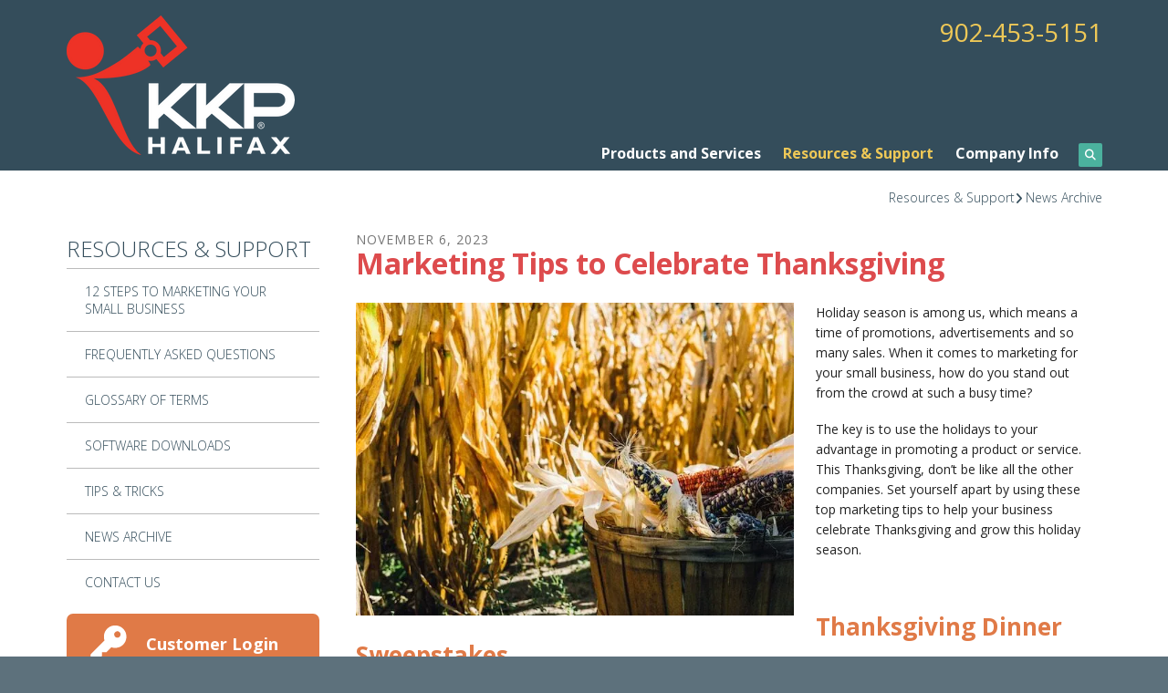

--- FILE ---
content_type: text/html; charset=UTF-8
request_url: https://www.kkhalifax.com/resources/news_archive.html/article/2023/11/06/marketing-tips-to-celebrate-thanksgiving
body_size: 9580
content:
<!DOCTYPE html>

<!--[if lt IE 9]><html lang="en" class="no-js lt-ie10 lt-ie9"><![endif]-->
<!--[if IE 9]><html lang="en" class="no-js is-ie9 lt-ie10"><![endif]-->
<!--[if gt IE 9]><!--><html lang="en" class="no-js"><!--<![endif]-->

<head>
  <title>Marketing Tips to Celebrate Thanksgiving : Print and design news archive from Kwik Kopy Design and Print Centre Halifax</title>
    <link rel="shortcut icon" href="https://cdn.firespring.com/images/b802b5bd-5712-465a-883f-e856c5659bec"/>


<!-- Meta tags -->
<meta charset="utf-8">
<meta name="viewport" content="width=device-width, initial-scale=1.0">

      <meta name="google-site-verification" content="qNMEyrq3AVyC4v-K0WTHVfDiBxMaK52E5bgIlpiuUwI">
  

  <meta name="robots" content="noindex">

  <meta name="description" content="Kwik Kopy Design and Print Centre Halifax has assembled an up-to-date list of links to relevant print and design articles from around the globe. This is a great resource for your printing and design projects.">

  <meta property="og:title" content="Print and design news archive from Kwik Kopy Design and Print Centre Halifax">
  <meta property="og:url" content="https://www.kkhalifax.com/resources/news_archive.html/article/2023/11/06/marketing-tips-to-celebrate-thanksgiving">
  <meta property="og:type" content="website">
      <meta property="og:description" content="Kwik Kopy Design and Print Centre Halifax has assembled an up-to-date list of links to relevant print and design articles from around the globe. This is a great resource for your printing and design projects.">
        <meta name="twitter:card" content="summary">
  <meta name="twitter:title" content="Print and design news archive from Kwik Kopy Design and Print Centre Halifax">
      <meta name="twitter:description" content="Kwik Kopy Design and Print Centre Halifax has assembled an up-to-date list of links to relevant print and design articles from around the globe. This is a great resource for your printing and design projects.">
    
  <link rel="stylesheet" href="//cdn.firespring.com/core/v2/css/stylesheet.1769446183.css">

<!-- CSS -->
      <link rel="stylesheet" href="//cdn.firespring.com/designs/pp_brilliance/css/design.1769446183.css">
  
<!-- SlickSlider Assets -->
  
<!-- jQuery -->
<script nonce="6fe430e23897e2cceb86f803dd3e5fddd222ede58b9208e996b96e4a5fc1cdc3" type="text/javascript">
  (function (window) {
    if (window.location !== window.top.location) {
      var handler = function () {
        window.top.location = window.location;
        return false;
      };
      window.onclick = handler;
      window.onkeypress = handler;
    }
  })(this);
</script>
  <script nonce="6fe430e23897e2cceb86f803dd3e5fddd222ede58b9208e996b96e4a5fc1cdc3" src="//cdn.firespring.com/core/v2/js/jquery.1769446183.js"></script>

<!-- Clicky Analytics -->
    <script
    nonce="6fe430e23897e2cceb86f803dd3e5fddd222ede58b9208e996b96e4a5fc1cdc3"
    type="text/javascript"
  >
    var firespring = { log: function () { return }, goal: function () { return } }
    var firespring_site_id = Number('104319');
    (function () {
      var s = document.createElement('script')
      s.type = 'text/javascript'
      s.async = true
      s.src = 'https://analytics.firespring.com/js';
      (document.getElementsByTagName('head')[0] || document.getElementsByTagName('body')[0]).appendChild(s)
    })()
  </script>
<!-- End Clicky Analytics --><!-- Google External Accounts -->
<script
  async
  nonce="6fe430e23897e2cceb86f803dd3e5fddd222ede58b9208e996b96e4a5fc1cdc3"
  src="https://www.googletagmanager.com/gtag/js?id=UA-34237098-1"
></script>
<script nonce="6fe430e23897e2cceb86f803dd3e5fddd222ede58b9208e996b96e4a5fc1cdc3">
  window.dataLayer = window.dataLayer || []

  function gtag () {dataLayer.push(arguments)}

  gtag('js', new Date())
    gtag('config', 'UA-34237098-1')
    gtag('config', 'G-NV9DHWKGC1')
  </script>
<!-- End Google External Accounts -->

            
  

</head>

  <body class="internal ">

  
	<a class="hidden-visually skip-to-main" href="#main-content">Skip to main content</a>

      
  <!-- overlay -->
  <div class="search-container">
    <div class="search-close">
      <i class="fa fa-times"></i>
    </div><!-- end .search-close -->
    <div class="content-block search-block">
  <div class="search-form search-form--e241ea413d70acd4ebabfc91d3e1d2c2" role="search">

  <form class="form--inline form--inline--no-button" novalidate>
    <div class="form-row">
      <div class="form-row__controls">
        <input aria-label="Search our site" type="search" id="search-form__input--e241ea413d70acd4ebabfc91d3e1d2c2" autocomplete="off">
      </div>
    </div>
  </form>

  <div id="search-form__results--e241ea413d70acd4ebabfc91d3e1d2c2" class="search-form__results"></div>
    <script nonce="6fe430e23897e2cceb86f803dd3e5fddd222ede58b9208e996b96e4a5fc1cdc3" type="text/javascript">
      var ss360Config = window.ss360Config || []
      var config = {
        style: {
          themeColor: '#333333',
          accentColor: "#000000",
          loaderType: 'circle'
        },
        searchBox: {
          selector: "#search-form__input--e241ea413d70acd4ebabfc91d3e1d2c2"
        },
        tracking: {
          providers: []
        },
        siteId: "www.kkhalifax.com",
        showErrors: false
      }
      if (!window.ss360Config[0]) {
        var stScript = document.createElement('script')
        stScript.type = 'text/javascript'
        stScript.async = true
        stScript.src = 'https://cdn.sitesearch360.com/v13/sitesearch360-v13.min.js'
        var entry = document.getElementsByTagName('script')[0]
        entry.parentNode.insertBefore(stScript, entry)
      }
      ss360Config.push(config)
    </script>
</div>
</div>
  </div> <!-- end .search-container -->


<!-- BEGIN .menu_container -->
<div class="menu-container">


     <div class="search-toggle">
    <i class="fa fa-search"></i>
  </div><!-- end .search-toggle -->

  <div class="content-block utilities-block">
  <div class="collection collection--list" id="content_b6eff527a0770f65c52b4cc5c7e7ca91">

    

    <ul class="collection__items">

        
                                      <li class="collection-item collection-item--has-image" id="content_b6eff527a0770f65c52b4cc5c7e7ca91_item_9307270">
                                    <div class="collection-item__content clearfix">

                      <div id="content_018b26ec6b8d06a9c38686cf9c2ada16_image_item_9307270"  class="collection-item-image image" style="max-width: 42px;">
    <a href="https://www.kkhalifax.com/customer_portal/login.html"     itemprop="url">
    <img
        loading="lazy"
        width="42"
        height="42"
        alt="Customer Login"
        src="https://cdn.firespring.com/images/9e8556bb-8452-4ea2-97b5-ef3443953ae4.png"
        srcset="https://cdn.firespring.com/images/9e8556bb-8452-4ea2-97b5-ef3443953ae4.png 42w"
        itemprop="image"
                    >
    </a>

          </div>
          
                      <div class="collection-item-label"><a href="https://www.kkhalifax.com/customer_portal/login.html"     itemprop="url">Customer Login</a></div>
          
                                  <div class="collection-item-description"><p>Welcome back! Have a seat and reorder in a breeze.</p></div>
          
        </div>
              </li>
                                          <li class="collection-item collection-item--has-image" id="content_b6eff527a0770f65c52b4cc5c7e7ca91_item_9307271">
                                    <div class="collection-item__content clearfix">

                      <div id="content_018b26ec6b8d06a9c38686cf9c2ada16_image_item_9307271"  class="collection-item-image image" style="max-width: 42px;">
    <a href="https://www.kkhalifax.com/servicecenter/send_file.html"     itemprop="url">
    <img
        loading="lazy"
        width="42"
        height="42"
        alt="Send a File"
        src="https://cdn.firespring.com/images/dda48330-90bd-4672-9ecb-df1ba3e7b119.png"
        srcset="https://cdn.firespring.com/images/dda48330-90bd-4672-9ecb-df1ba3e7b119.png 42w"
        itemprop="image"
                    >
    </a>

          </div>
          
                      <div class="collection-item-label"><a href="https://www.kkhalifax.com/servicecenter/send_file.html"     itemprop="url">Send a File</a></div>
          
                                  <div class="collection-item-description"><p>Have your file sent to us online before you've even had the chance to finish your coffee.</p></div>
          
        </div>
              </li>
                                          <li class="collection-item collection-item--has-image" id="content_b6eff527a0770f65c52b4cc5c7e7ca91_item_9307272">
                                    <div class="collection-item__content clearfix">

                      <div id="content_018b26ec6b8d06a9c38686cf9c2ada16_image_item_9307272"  class="collection-item-image image" style="max-width: 42px;">
    <a href="https://www.kkhalifax.com/servicecenter/order.html"     itemprop="url">
    <img
        loading="lazy"
        width="42"
        height="42"
        alt="Place an Order"
        src="https://cdn.firespring.com/images/5b441aa1-4578-4a86-a210-c9a188b6958a.png"
        srcset="https://cdn.firespring.com/images/5b441aa1-4578-4a86-a210-c9a188b6958a.png 42w"
        itemprop="image"
                    >
    </a>

          </div>
          
                      <div class="collection-item-label"><a href="https://www.kkhalifax.com/servicecenter/order.html"     itemprop="url">Place an Order</a></div>
          
                                  <div class="collection-item-description"><p>Ordering has never been easier. Plus, you're going to love the finished product.</p></div>
          
        </div>
              </li>
                                          <li class="collection-item collection-item--has-image" id="content_b6eff527a0770f65c52b4cc5c7e7ca91_item_9307273">
                                    <div class="collection-item__content clearfix">

                      <div id="content_018b26ec6b8d06a9c38686cf9c2ada16_image_item_9307273"  class="collection-item-image image" style="max-width: 42px;">
    <a href="https://www.kkhalifax.com/servicecenter/estimate.html"     itemprop="url">
    <img
        loading="lazy"
        width="42"
        height="42"
        alt="Request An Estimate"
        src="https://cdn.firespring.com/images/9a98f431-1c10-4243-af23-55c37c433ad8.png"
        srcset="https://cdn.firespring.com/images/9a98f431-1c10-4243-af23-55c37c433ad8.png 42w"
        itemprop="image"
                    >
    </a>

          </div>
          
                      <div class="collection-item-label"><a href="https://www.kkhalifax.com/servicecenter/estimate.html"     itemprop="url">Request An Estimate</a></div>
          
                                  <div class="collection-item-description"><p>Don't lose sleep over your project. Get an accurate quote and rest easy.</p></div>
          
        </div>
              </li>
      
    </ul>

    </div>
</div>


        <!-- BEGIN nav -->
                                                                        <nav class="nav mobile accordian" aria-label="Secondary">

    
    <ul class="nav__list nav-ul-0 nav">
      
    <li class="nav-level-0 nav__list--parent">
      <a href="https://www.kkhalifax.com/servicecenter/">Products and Services</a>

      
        <ul class="nav-ul-1">
           
    <li class="nav-level-1">
      <a href="https://www.kkhalifax.com/servicecenter/">Offered Printing Services</a>

      
    </li>


    <li class="nav-level-1">
      <a href="https://www.kkhalifax.com/servicecenter/holiday-cards.html">HOLIDAY CARDS</a>

      
    </li>


    <li class="nav-level-1">
      <a href="https://www.kkhalifax.com/servicecenter/order.html">Place A New Order</a>

      
    </li>


    <li class="nav-level-1">
      <a href="https://www.kkhalifax.com/servicecenter/estimate.html">Request An Estimate</a>

      
    </li>


    <li class="nav-level-1">
      <a href="https://www.kkhalifax.com/servicecenter/send_file.html">Send A File</a>

      
    </li>


    <li class="nav-level-1">
      <a href="https://www.kkhalifax.com/servicecenter/view_proof.html">View A Proof</a>

      
    </li>


    <li class="nav-level-1">
      <a href="https://www.kkhalifax.com/servicecenter/document_library.html">Document Library</a>

      
    </li>


    <li class="nav-level-1">
      <a href="https://www.kkhalifax.com/servicecenter/stickers-decals-print.html">Stickers and Decals Printing</a>

      
    </li>


    <li class="nav-level-1">
      <a href="https://www.kkhalifax.com/servicecenter/vinyl-lettering-hrm.html">Vinyl Lettering</a>

      
    </li>

        </ul>
      
    </li>


    <li class="nav-level-0 nav__list--parent nav__list--here">
      <a href="https://www.kkhalifax.com/resources/">Resources &amp; Support</a>

      
        <ul class="nav-ul-1">
           
    <li class="nav-level-1">
      <a href="https://www.kkhalifax.com/resources/marketing_your_small_business.html">12 Steps to Marketing Your Small Business</a>

      
    </li>


    <li class="nav-level-1">
      <a href="https://www.kkhalifax.com/resources/faqs.html">Frequently Asked Questions</a>

      
    </li>


    <li class="nav-level-1">
      <a href="https://www.kkhalifax.com/resources/glossary.html">Glossary of Terms</a>

      
    </li>


    <li class="nav-level-1">
      <a href="https://www.kkhalifax.com/resources/download_info.html">Software Downloads</a>

      
    </li>


    <li class="nav-level-1">
      <a href="https://www.kkhalifax.com/resources/tips_and_tricks.html">Tips &amp; Tricks</a>

      
    </li>


    <li class="nav-level-1 nav__list--here">
      <a href="https://www.kkhalifax.com/resources/news_archive.html">News Archive</a>

      
    </li>


    <li class="nav-level-1">
      <a href="https://www.kkhalifax.com/resources/contact-us-2.html">Contact Us</a>

      
    </li>

        </ul>
      
    </li>


    <li class="nav-level-0 nav__list--parent">
      <a href="https://www.kkhalifax.com/companyinfo/">Company Info</a>

      
        <ul class="nav-ul-1">
           
    <li class="nav-level-1">
      <a href="https://www.kkhalifax.com/companyinfo/company_culture.html">Company Culture</a>

      
    </li>


    <li class="nav-level-1">
      <a href="https://www.kkhalifax.com/companyinfo/our_staff.html">KKP Halifax Staff</a>

      
    </li>


    <li class="nav-level-1">
      <a href="https://www.kkhalifax.com/companyinfo/location_and_hours.html">Locations &amp; Hours</a>

      
    </li>


    <li class="nav-level-1">
      <a href="https://www.kkhalifax.com/companyinfo/employment_opportunities.html">Employment Opportunities</a>

      
    </li>

        </ul>
      
    </li>

    </ul>

    
  </nav>


                              <!-- END nav -->
            

          </div>
          <!-- END .menu-container -->


          <!-- BEGIN .site-container -->
          <div class="site-container">

            <!-- BEGIN header -->
            <header>
              <!-- BEGIN .wrap -->
              <div class="wrap">

                <!-- BEGIN nav-logo -->
                                  <div class="nav-logo">
                    <a href="https://www.kkhalifax.com/"><img alt="Kwik Kopy Design &amp; Print Centre" title="logo" src="https://cdn.firespring.com/images/86806e32-d4ee-454b-a378-ff9bf924d2c7.png"></a>
                  </div>
                                <!-- END nav-logo -->

                <!-- BEGIN .header-row-container -->
                <div class="header-row-container">
                  <!-- BEGIN .top-container -->
                  <div class="top-container">

                                          <div class="content-block phone-block">
  <div id="content_a06780fab26f1ce144096be819323f40" class="locations-hours locations-hours--standard">
          <div class="location location--1" id="content_a06780fab26f1ce144096be819323f40_location_1531" itemscope itemtype="https://schema.org/Organization">
        
                  <div class="location__hours">
            <p>Store Hours:<br />
Monday to Friday: 8:00 a.m. to 4:30 p.m.<br />
Saturday and Sunday: CLOSED.</p>
          </div>
        
                  <div class="location__info grid">
                                                                                                              <div class="location__address grid-col grid-col--sm-4 grid-col--xs-6" itemprop="address" itemscope="" itemtype="https://schema.org/PostalAddress">
                                  <div class="location-address location-address--1" itemprop="streetAddress">
                    3731 MacKintosh Street
                  </div>
                                  <div class="location-address location-address--2" itemprop="streetAddress">
                    Unit 2
                  </div>
                                  <div class="location-address location-address--3" itemprop="streetAddress">
                    Halifax, NS
                  </div>
                                  <div class="location-address location-address--4" itemprop="streetAddress">
                    B3K 5A5
                  </div>
                              </div>
                                                                                                              <div class="location__phone grid-col grid-col--sm-4 grid-col--xs-6">
                                        <div class="location-phone location-phone--1">
                                                            <span class="label">Phone</span>
                                                                                        <span class="value" itemprop="telephone" content="9024535151"><a
                                            href="tel:9024535151">902-453-5151</a></span>
                                                    </div>
                              </div>
                                                                                <div class="location__links grid-col grid-col--sm-4">
                                  <div class="location-links-email">
                                                                <span class="value"><a href="https://www.kkhalifax.com/contact.html">E-mail</a></span>
                                      </div>
                
                                  <div class="location-links-social">
                                          <div class="location-links-social__facebook">
                        <a href="http://facebook.com/kkp.halifax"
                           target="_blank"
                           rel="noopener noreferrer"
                           aria-label="Facebook:">
                          <span class="fa-stack">
                            <i class="fa fa-circle fa-stack-2x"></i>
                            <i class="fa fa-facebook fa-stack-1x fa-inverse"></i>
                          </span>
                        </a>
                      </div>
                                                              <div class="location-links-social__twitter">
                        <a href="https://twitter.com/kkhalifax"
                           target="_blank"
                           rel="noopener noreferrer"
                           aria-label="Twitter:">
                          <span class="fa-stack">
                            <i class="fa fa-circle fa-stack-2x"></i>
                            <i class="fa fa-twitter fa-stack-1x fa-inverse"></i>
                          </span>
                        </a>
                      </div>
                                                          </div>
                              </div>
                      </div>
              </div>
      </div>
</div>
                    
                    <!-- BEGIN .menu-toggle -->
                    <div class="menu-toggle">
                      <i class="fa fa-bars"></i>
                    </div>
                    <!-- END .menu-toggle -->
                  </div>
                  <!-- END .top-container -->


                  

                  <div class="nav-container">
                    <!-- BEGIN nav -->
                                                                                                                                    <nav class="nav dropdown" aria-label="Secondary">

    
    <ul class="nav__list nav-ul-0 nav">
      
    <li class="nav-level-0 nav__list--parent">
      <a href="https://www.kkhalifax.com/servicecenter/">Products and Services</a>

      
        <ul class="nav-ul-1">
           
    <li class="nav-level-1">
      <a href="https://www.kkhalifax.com/servicecenter/">Offered Printing Services</a>

      
    </li>


    <li class="nav-level-1">
      <a href="https://www.kkhalifax.com/servicecenter/holiday-cards.html">HOLIDAY CARDS</a>

      
    </li>


    <li class="nav-level-1">
      <a href="https://www.kkhalifax.com/servicecenter/order.html">Place A New Order</a>

      
    </li>


    <li class="nav-level-1">
      <a href="https://www.kkhalifax.com/servicecenter/estimate.html">Request An Estimate</a>

      
    </li>


    <li class="nav-level-1">
      <a href="https://www.kkhalifax.com/servicecenter/send_file.html">Send A File</a>

      
    </li>


    <li class="nav-level-1">
      <a href="https://www.kkhalifax.com/servicecenter/view_proof.html">View A Proof</a>

      
    </li>


    <li class="nav-level-1">
      <a href="https://www.kkhalifax.com/servicecenter/document_library.html">Document Library</a>

      
    </li>


    <li class="nav-level-1">
      <a href="https://www.kkhalifax.com/servicecenter/stickers-decals-print.html">Stickers and Decals Printing</a>

      
    </li>


    <li class="nav-level-1">
      <a href="https://www.kkhalifax.com/servicecenter/vinyl-lettering-hrm.html">Vinyl Lettering</a>

      
    </li>

        </ul>
      
    </li>


    <li class="nav-level-0 nav__list--parent nav__list--here">
      <a href="https://www.kkhalifax.com/resources/">Resources &amp; Support</a>

      
        <ul class="nav-ul-1">
           
    <li class="nav-level-1">
      <a href="https://www.kkhalifax.com/resources/marketing_your_small_business.html">12 Steps to Marketing Your Small Business</a>

      
    </li>


    <li class="nav-level-1">
      <a href="https://www.kkhalifax.com/resources/faqs.html">Frequently Asked Questions</a>

      
    </li>


    <li class="nav-level-1">
      <a href="https://www.kkhalifax.com/resources/glossary.html">Glossary of Terms</a>

      
    </li>


    <li class="nav-level-1">
      <a href="https://www.kkhalifax.com/resources/download_info.html">Software Downloads</a>

      
    </li>


    <li class="nav-level-1">
      <a href="https://www.kkhalifax.com/resources/tips_and_tricks.html">Tips &amp; Tricks</a>

      
    </li>


    <li class="nav-level-1 nav__list--here">
      <a href="https://www.kkhalifax.com/resources/news_archive.html">News Archive</a>

      
    </li>


    <li class="nav-level-1">
      <a href="https://www.kkhalifax.com/resources/contact-us-2.html">Contact Us</a>

      
    </li>

        </ul>
      
    </li>


    <li class="nav-level-0 nav__list--parent">
      <a href="https://www.kkhalifax.com/companyinfo/">Company Info</a>

      
        <ul class="nav-ul-1">
           
    <li class="nav-level-1">
      <a href="https://www.kkhalifax.com/companyinfo/company_culture.html">Company Culture</a>

      
    </li>


    <li class="nav-level-1">
      <a href="https://www.kkhalifax.com/companyinfo/our_staff.html">KKP Halifax Staff</a>

      
    </li>


    <li class="nav-level-1">
      <a href="https://www.kkhalifax.com/companyinfo/location_and_hours.html">Locations &amp; Hours</a>

      
    </li>


    <li class="nav-level-1">
      <a href="https://www.kkhalifax.com/companyinfo/employment_opportunities.html">Employment Opportunities</a>

      
    </li>

        </ul>
      
    </li>

    </ul>

    
  </nav>


                                                      <!-- END nav -->

                                                      <div class="search-toggle">
                              <i class="fa fa-search"></i>
                            </div><!-- end .search-toggle -->
                          

                        </div>
                        <!-- END .nav-container -->

                      </div>
                      <!-- END .header-row-container -->

                    </div>
                    <!-- END .wrap -->
                  </header>
  <!-- END header -->
  
  

  <main>
    <!-- BEGIN .wrap -->
    <div class="wrap">


      <!-- BEGIN .breadcrumbs-container -->
      <div class="breadcrumbs-container">
        <div class="nav nav--breadcrumbs" role="navigation" aria-labelledby="Breadcrumbs">
          <ul class="nav__list">
                          <li ><a href="https://www.kkhalifax.com/resources/">Resources &amp; Support</a></li>
                          <li class="nav--breadcrumbs__here"><a href="https://www.kkhalifax.com/resources/news_archive.html">News Archive</a></li>
                      </ul>
        </div>

      </div>
      <!-- END .breadcrumbs-container -->


      <!-- BEGIN .primary-container -->
      <div class="primary-container">


                  <!-- BEGIN .sidebar-container-overlay -->
          <div class="sidebar-container-overlay"></div>
          <!-- END .sidebar-container-overlay -->
          <!-- BEGIN .sidebar-container -->
          <div class="sidebar-container">
            <!-- BEGIN .subnav-toggle -->
            <div class="subnav-toggle">
              <i class="fa fa-angle-double-right"></i>
            </div>
            <!-- END .subnav-toggle -->
            <!-- BEGIN .sidebar-contents -->
            <div class="sidebar-contents">
            <!-- BEGIN .section-container -->
            <div class="section-container">
              <h3>Resources &amp; Support</h3>
            </div>
            <!-- END .section-container -->
            <!-- start subnav -->
                                                                                            <nav class="nav nav subnav accordian" aria-label="Secondary">

    
    <ul class="nav__list nav-ul-0 nav">
      
    <li class="nav-level-0">
      <a href="https://www.kkhalifax.com/resources/marketing_your_small_business.html">12 Steps to Marketing Your Small Business</a>

      
    </li>


    <li class="nav-level-0">
      <a href="https://www.kkhalifax.com/resources/faqs.html">Frequently Asked Questions</a>

      
    </li>


    <li class="nav-level-0">
      <a href="https://www.kkhalifax.com/resources/glossary.html">Glossary of Terms</a>

      
    </li>


    <li class="nav-level-0">
      <a href="https://www.kkhalifax.com/resources/download_info.html">Software Downloads</a>

      
    </li>


    <li class="nav-level-0">
      <a href="https://www.kkhalifax.com/resources/tips_and_tricks.html">Tips &amp; Tricks</a>

      
    </li>


    <li class="nav-level-0 nav__list--here">
      <a href="https://www.kkhalifax.com/resources/news_archive.html">News Archive</a>

      
    </li>


    <li class="nav-level-0">
      <a href="https://www.kkhalifax.com/resources/contact-us-2.html">Contact Us</a>

      
    </li>

    </ul>

    
  </nav>


                                      <!-- end subnav -->

                                        <div class="content-block utilities-block">
  <div class="collection collection--list" id="content_b6eff527a0770f65c52b4cc5c7e7ca91">

    

    <ul class="collection__items">

        
                                      <li class="collection-item collection-item--has-image" id="content_b6eff527a0770f65c52b4cc5c7e7ca91_item_9307270">
                                    <div class="collection-item__content clearfix">

                      <div id="content_018b26ec6b8d06a9c38686cf9c2ada16_image_item_9307270"  class="collection-item-image image" style="max-width: 42px;">
    <a href="https://www.kkhalifax.com/customer_portal/login.html"     itemprop="url">
    <img
        loading="lazy"
        width="42"
        height="42"
        alt="Customer Login"
        src="https://cdn.firespring.com/images/9e8556bb-8452-4ea2-97b5-ef3443953ae4.png"
        srcset="https://cdn.firespring.com/images/9e8556bb-8452-4ea2-97b5-ef3443953ae4.png 42w"
        itemprop="image"
                    >
    </a>

          </div>
          
                      <div class="collection-item-label"><a href="https://www.kkhalifax.com/customer_portal/login.html"     itemprop="url">Customer Login</a></div>
          
                                  <div class="collection-item-description"><p>Welcome back! Have a seat and reorder in a breeze.</p></div>
          
        </div>
              </li>
                                          <li class="collection-item collection-item--has-image" id="content_b6eff527a0770f65c52b4cc5c7e7ca91_item_9307271">
                                    <div class="collection-item__content clearfix">

                      <div id="content_018b26ec6b8d06a9c38686cf9c2ada16_image_item_9307271"  class="collection-item-image image" style="max-width: 42px;">
    <a href="https://www.kkhalifax.com/servicecenter/send_file.html"     itemprop="url">
    <img
        loading="lazy"
        width="42"
        height="42"
        alt="Send a File"
        src="https://cdn.firespring.com/images/dda48330-90bd-4672-9ecb-df1ba3e7b119.png"
        srcset="https://cdn.firespring.com/images/dda48330-90bd-4672-9ecb-df1ba3e7b119.png 42w"
        itemprop="image"
                    >
    </a>

          </div>
          
                      <div class="collection-item-label"><a href="https://www.kkhalifax.com/servicecenter/send_file.html"     itemprop="url">Send a File</a></div>
          
                                  <div class="collection-item-description"><p>Have your file sent to us online before you've even had the chance to finish your coffee.</p></div>
          
        </div>
              </li>
                                          <li class="collection-item collection-item--has-image" id="content_b6eff527a0770f65c52b4cc5c7e7ca91_item_9307272">
                                    <div class="collection-item__content clearfix">

                      <div id="content_018b26ec6b8d06a9c38686cf9c2ada16_image_item_9307272"  class="collection-item-image image" style="max-width: 42px;">
    <a href="https://www.kkhalifax.com/servicecenter/order.html"     itemprop="url">
    <img
        loading="lazy"
        width="42"
        height="42"
        alt="Place an Order"
        src="https://cdn.firespring.com/images/5b441aa1-4578-4a86-a210-c9a188b6958a.png"
        srcset="https://cdn.firespring.com/images/5b441aa1-4578-4a86-a210-c9a188b6958a.png 42w"
        itemprop="image"
                    >
    </a>

          </div>
          
                      <div class="collection-item-label"><a href="https://www.kkhalifax.com/servicecenter/order.html"     itemprop="url">Place an Order</a></div>
          
                                  <div class="collection-item-description"><p>Ordering has never been easier. Plus, you're going to love the finished product.</p></div>
          
        </div>
              </li>
                                          <li class="collection-item collection-item--has-image" id="content_b6eff527a0770f65c52b4cc5c7e7ca91_item_9307273">
                                    <div class="collection-item__content clearfix">

                      <div id="content_018b26ec6b8d06a9c38686cf9c2ada16_image_item_9307273"  class="collection-item-image image" style="max-width: 42px;">
    <a href="https://www.kkhalifax.com/servicecenter/estimate.html"     itemprop="url">
    <img
        loading="lazy"
        width="42"
        height="42"
        alt="Request An Estimate"
        src="https://cdn.firespring.com/images/9a98f431-1c10-4243-af23-55c37c433ad8.png"
        srcset="https://cdn.firespring.com/images/9a98f431-1c10-4243-af23-55c37c433ad8.png 42w"
        itemprop="image"
                    >
    </a>

          </div>
          
                      <div class="collection-item-label"><a href="https://www.kkhalifax.com/servicecenter/estimate.html"     itemprop="url">Request An Estimate</a></div>
          
                                  <div class="collection-item-description"><p>Don't lose sleep over your project. Get an accurate quote and rest easy.</p></div>
          
        </div>
              </li>
      
    </ul>

    </div>
</div>
                  
                  
                  <div class="clearfix"></div>
                  </div>
                  <!-- END .sidebar-contents -->
                </div>
                <!-- END .sidebar-container -->
              

              <!-- BEGIN .primary-content -->
              <div id="main-content" class="primary-content" data-search-indexed="true">

                
                                  
<div class="news-articles news-articles--article" id="content_1b431a913832ce0c8bb6a0c6eb397b73">
  <div class="news-article" id="content_1b431a913832ce0c8bb6a0c6eb397b73_article_17352097">

    <div class="news-article-header">
              <div class="news-article-meta news-article-meta--date">
          <span class="date-month">November</span><span class="separator"> </span><span class="date-day">6</span><span class="separator">, </span><span class="date-year">2023</span>
        </div>
      
              <div class="news-article-title">
          <h2>Marketing Tips to Celebrate Thanksgiving</h2>
        </div>
      
          </div>

    <div class="news-article-content">
      <div id="content_1b431a913832ce0c8bb6a0c6eb397b73_article_17352097-thumbnail"  class="news-article-image image">
    
    <img
        loading="lazy"
        width="640"
        height="457"
        alt=""
        src="https://cdn.firespring.com/images/bde9319f-a57d-403f-8849-df59000d0e54.jpg"
        srcset="https://cdn.firespring.com/images/ab2da72e-f74c-40fe-9b76-125bb02c9c69.jpg 600w, https://cdn.firespring.com/images/bde9319f-a57d-403f-8849-df59000d0e54.jpg 640w"
        itemprop="image"
                    >
    

          </div>

      <p>Holiday season is among us, which means a time of promotions, advertisements and so many sales. When it comes to marketing for your small business, how do you stand out from the crowd at such a busy time?</p>

<p>The key is to use the holidays to your advantage in promoting a product or service. This Thanksgiving, don’t be like all the other companies. Set yourself apart by using these top marketing tips to help your business celebrate Thanksgiving and grow this holiday season.</p>

<p> </p>

<h3>Thanksgiving Dinner Sweepstakes</h3>

<p>Get your business in the spirit this season by offering a Thanksgiving dinner sweepstakes to current and potential customers. Send out promotional information via email, mail and community posts asking for nominations of families who could use a free Thanksgiving dinner. </p>

<p>When all the nominations are in, choose one lucky family for your company to buy Thanksgiving dinner for. Not only does your business appear jovial and holiday-enthusiastic, but you also show your philanthropic side, while still promoting your brand and image.</p>

<p> </p>

<h3>Thanksgiving Social Media Promotion</h3>

<p>If your business is active on social networking platforms, use the holiday season to your advantage and market yourself to clients. Share funny Thanksgiving posts, tie your products into the Thanksgiving season or offer Thanksgiving promotional deals.</p>

<p>One example is hosting a picture contest of Thanksgiving meals clients can share with your business or by using a hashtag. Choose the winner with the best Thanksgiving picture and offer up a prize! Your business gets free marketing to not just your followers, but your followers’ followers as well.</p>

<p> </p>

<h3>Thanksgiving Thankful Sharing</h3>

<p>Thanksgiving is about giving thanks, and your business can do just that by showing it cares about the community and its needs. Consider offering a seasonal sale or promotion where a percentage of every purchase goes to a local nonprofit organization.</p>

<p>Market the promotion as a Thanksgiving sale that gives back, and customers will come flocking in, knowing your company cares about more than just profits. You can even involve fans further by asking them to pick the charity.</p>

<p> </p>

<h3>Thanksgiving Holiday Cards</h3>

<p>Be personal with customers and help your business get noticed by sending out printed Thanksgiving holiday thank you cards to all current clients. Lots of businesses send out Christmas cards, but sending out Thanksgiving cards is a unique way to show your customers you’re still thinking about them before the big holiday rush.</p>

<p>Thanksgiving cards are an easy step your business can take to show its personality, familiarity and brand image. Marketing during a holiday with few other competitors sets your company apart and helps customers remember it going into the buying season.</p>

<p> </p>

<h3>Thanksgiving Event</h3>

<p>Finally, if your company really wants to go all out this season, host a community Thanksgiving event to get others involved and promote your brand throughout the local neighborhood.</p>

<p>Try partnering up with other local businesses or nonprofits to share your product, service or cause while offering delicious food and fun for families to come and enjoy. Your company and employees will have a great time while also selling your business to customers.</p>

<p> </p>

<p>This Thanksgiving, use the holidays to market your business in the best way possible. Have fun, give thanks and promote your product or service and see how your company grows.</p>
    </div>

    
    <div class="news-article-return">
      <a href="https://www.kkhalifax.com/resources/news_archive.html"   class="nav-return"  itemprop="url">
      Return To List
      </a>
    </div>

  </div>
</div>
                                <!-- END .primary-content -->
                
              </div>
              <!-- END .primary-content -->

            </div>
            <!-- END .primary-container -->
          </div>
          <!-- END .wrap -->
        </main><!-- end main -->


        
     
      <!-- BEGIN .social-container -->
<div class="social-container">
  <!-- BEGIN .wrap -->
  <div class="wrap">
   <div class="content-block social-media-block">
  <div class="collection collection--list" id="content_8d60d72f0a292d3d1046203d1f13981e">

    

    <ul class="collection__items">

        
                                      <li class="collection-item collection-item--has-image" id="content_8d60d72f0a292d3d1046203d1f13981e_item_9307265">
                                    <div class="collection-item__content clearfix">

                      <div id="content_018b26ec6b8d06a9c38686cf9c2ada16_image_item_9307265"  class="collection-item-image image" style="max-width: 31px;">
    <a href="https://www.facebook.com/kkp.halifax" target="_blank" rel="noopener noreferrer "    itemprop="url">
    <img
        loading="lazy"
        width="31"
        height="30"
        alt="Facebook"
        src="https://cdn.firespring.com/images/ab33b609-82b6-4af3-a718-080baddfe6ef.png"
        srcset="https://cdn.firespring.com/images/ab33b609-82b6-4af3-a718-080baddfe6ef.png 31w"
        itemprop="image"
                    >
    </a>

          </div>
          
                      <div class="collection-item-label"><a href="https://www.facebook.com/kkp.halifax" target="_blank" rel="noopener noreferrer "    itemprop="url">Facebook</a></div>
          
          
        </div>
              </li>
                                          <li class="collection-item collection-item--has-image" id="content_8d60d72f0a292d3d1046203d1f13981e_item_9307268">
                                    <div class="collection-item__content clearfix">

                      <div id="content_018b26ec6b8d06a9c38686cf9c2ada16_image_item_9307268"  class="collection-item-image image" style="max-width: 31px;">
    <a href="https://twitter.com/KKHalifax" target="_blank" rel="noopener noreferrer "    itemprop="url">
    <img
        loading="lazy"
        width="31"
        height="30"
        alt="Twitter"
        src="https://cdn.firespring.com/images/0b7f5e55-6666-4793-96ff-f90ce0c61088.png"
        srcset="https://cdn.firespring.com/images/0b7f5e55-6666-4793-96ff-f90ce0c61088.png 31w"
        itemprop="image"
                    >
    </a>

          </div>
          
                      <div class="collection-item-label"><a href="https://twitter.com/KKHalifax" target="_blank" rel="noopener noreferrer "    itemprop="url">Twitter</a></div>
          
          
        </div>
              </li>
      
    </ul>

    </div>
</div>
 </div>
 <!-- END .wrap -->
</div>
<!-- END .social-container -->

<!-- BEGIN footer -->
<footer>
  <!-- BEGIN .wrap -->
  <div class="wrap">

    <!-- BEGIN .col -->
    <div class="col locations-container">  
      <div class="locations-hours locations-hours--variable">

  <div class="location location--1" itemscope itemtype="https://schema.org/Organization">

              
    <div class="location__info">

              
          <div class="location__address" itemprop="address" itemscope itemtype="https://schema.org/PostalAddress">

                          
                <div class="location-address location-address--1" itemprop="streetAddress">
                  3731 MacKintosh Street
                </div>

                                        
                <div class="location-address location-address--2" itemprop="streetAddress">
                  Unit 2
                </div>

                                        
                <div class="location-address location-address--3" itemprop="streetAddress">
                  Halifax, NS
                </div>

                                        
                <div class="location-address location-address--4" itemprop="streetAddress">
                  B3K 5A5
                </div>

                          
          </div>

              
              
          <div class="location__phone">

                          
                <div class="location-phone location-phone--1">
                                      <span class="label">Phone</span>
                                    <span class="value" itemprop="telephone" content="9024535151"><a
                        href="tel:9024535151">902-453-5151</a></span>
                </div>

                          
          </div>

              
              
          <div class="location__links">
            <div class="location-links-email">
                                              <span class="value"><a href="https://www.kkhalifax.com/contact.html">E-mail</a></span>
                          </div>
          </div>

              
              
          <div class="location__hours">
            <p>Store Hours:<br />
Monday to Friday: 8:00 a.m. to 4:30 p.m.<br />
Saturday and Sunday: CLOSED.</p>
          </div>

              
    </div>
  </div>


</div>      <!-- BEGIN .pp-tc-container -->
      <div class="pp-tc-container">
                </div>
      <!-- END .pp-tc-container -->
            <div class="content-block sitemap-block">
  <div class="collection collection--list" id="content_0ee627d140baa94de3594daf22c1bf3d">

    

    <ul class="collection__items">

        
                        <li class="collection-item" id="content_0ee627d140baa94de3594daf22c1bf3d_item_9307264">
                                    <div class="collection-item__content">

          
                      <div class="collection-item-label"><a href="https://www.kkhalifax.com/search.html"     itemprop="url">Site Map</a></div>
          
          
        </div>
              </li>
      
    </ul>

    </div>
</div>
      
      <!-- BEGIN .copyright-container -->
      <div class="copyright-container">
        <p>   &copy; 2026 Kwik Kopy Design &amp; Print Centre </p>
      </div>
      <!-- END .copyright-container -->
    </div>
    <!-- END .col -->
    <!-- BEGIN .col -->
    <div class="col">
            <div class="content-block footer-links-block">
  <h4>KKP Halifax</h4>

        <div class="collection collection--list" id="content_b79bc6101df34c10082e6a84c41446cc">

    

    <ul class="collection__items">

        
                        <li class="collection-item" id="content_b79bc6101df34c10082e6a84c41446cc_item_14834372">
                                    <div class="collection-item__content">

          
                      <div class="collection-item-label"><a href="https://www.kkhalifax.com/servicecenter/estimate.html"     itemprop="url">Request an Estimate</a></div>
          
          
        </div>
              </li>
      
    </ul>

    </div>
</div>
        </div>
    <!-- END .col -->
    <!-- BEGIN .col -->
    <div class="col">
      </div>
  <!-- END .col -->
  <!-- BEGIN .col -->
  <div class="col emma-container">
    </div>
  <!-- END .col -->

</div>
<!-- END .wrap -->
</footer>
<!-- END footer -->

</div>
<!-- END .site-container -->

<div class="content-block powered-by-block">
  <p><a href="http://printerpresence.com/poweredby" target="_blank" rel="noreferrer noopener">Powered by PrinterPresence</a></p>
</div>
  
  

  



  <script nonce="6fe430e23897e2cceb86f803dd3e5fddd222ede58b9208e996b96e4a5fc1cdc3" src="//cdn.firespring.com/core/v2/js/footer_scripts.1769446183.js"></script>

<script nonce="6fe430e23897e2cceb86f803dd3e5fddd222ede58b9208e996b96e4a5fc1cdc3">
  (function(h,o,u,n,d) {
    h=h[d]=h[d]||{q:[],onReady:function(c){h.q.push(c)}}
    d=o.createElement(u);d.async=1;d.src=n
    n=o.getElementsByTagName(u)[0];n.parentNode.insertBefore(d,n)
  })(window,document,'script','https://www.datadoghq-browser-agent.com/us1/v6/datadog-rum.js','DD_RUM')

  // regex patterns to identify known bot instances:
  let botPattern = "(googlebot\/|bot|Googlebot-Mobile|Googlebot-Image|Google favicon|Mediapartners-Google|bingbot|slurp|java|wget|curl|Commons-HttpClient|Python-urllib|libwww|httpunit|nutch|phpcrawl|msnbot|jyxobot|FAST-WebCrawler|FAST Enterprise Crawler|biglotron|teoma|convera|seekbot|gigablast|exabot|ngbot|ia_archiver|GingerCrawler|webmon |httrack|webcrawler|grub.org|UsineNouvelleCrawler|antibot|netresearchserver|speedy|fluffy|bibnum.bnf|findlink|msrbot|panscient|yacybot|AISearchBot|IOI|ips-agent|tagoobot|MJ12bot|dotbot|woriobot|yanga|buzzbot|mlbot|yandexbot|purebot|Linguee Bot|Voyager|CyberPatrol|voilabot|baiduspider|citeseerxbot|spbot|twengabot|postrank|turnitinbot|scribdbot|page2rss|sitebot|linkdex|Adidxbot|blekkobot|ezooms|dotbot|Mail.RU_Bot|discobot|heritrix|findthatfile|europarchive.org|NerdByNature.Bot|sistrix crawler|ahrefsbot|Aboundex|domaincrawler|wbsearchbot|summify|ccbot|edisterbot|seznambot|ec2linkfinder|gslfbot|aihitbot|intelium_bot|facebookexternalhit|yeti|RetrevoPageAnalyzer|lb-spider|sogou|lssbot|careerbot|wotbox|wocbot|ichiro|DuckDuckBot|lssrocketcrawler|drupact|webcompanycrawler|acoonbot|openindexspider|gnam gnam spider|web-archive-net.com.bot|backlinkcrawler|coccoc|integromedb|content crawler spider|toplistbot|seokicks-robot|it2media-domain-crawler|ip-web-crawler.com|siteexplorer.info|elisabot|proximic|changedetection|blexbot|arabot|WeSEE:Search|niki-bot|CrystalSemanticsBot|rogerbot|360Spider|psbot|InterfaxScanBot|Lipperhey SEO Service|CC Metadata Scaper|g00g1e.net|GrapeshotCrawler|urlappendbot|brainobot|fr-crawler|binlar|SimpleCrawler|Livelapbot|Twitterbot|cXensebot|smtbot|bnf.fr_bot|A6-Indexer|ADmantX|Facebot|Twitterbot|OrangeBot|memorybot|AdvBot|MegaIndex|SemanticScholarBot|ltx71|nerdybot|xovibot|BUbiNG|Qwantify|archive.org_bot|Applebot|TweetmemeBot|crawler4j|findxbot|SemrushBot|yoozBot|lipperhey|y!j-asr|Domain Re-Animator Bot|AddThis)";

  let regex = new RegExp(botPattern, 'i');

  // define var conditionalSampleRate as 0 if the userAgent matches a pattern in botPatterns
  // otherwise, define conditionalSampleRate as 100
  let conditionalSampleRate = regex.test(navigator.userAgent) ? 0 : 10;
  window.DD_RUM.onReady(function() {
    window.DD_RUM.init({
      applicationId: 'a1c5469d-ab6f-4740-b889-5955b6c24e72',
      clientToken: 'pub9ae25d27d775da672cae8a79ec522337',
      site: 'datadoghq.com',
      service: 'fdp',
      env: 'production',
      sessionSampleRate: conditionalSampleRate,
      sessionReplaySampleRate: 0,
      defaultPrivacyLevel: 'mask',
      trackUserInteractions: true,
      trackResources: true,
      trackLongTasks: 1,
      traceContextInjection: 'sampled'
    });
  });
</script>

  <script nonce="6fe430e23897e2cceb86f803dd3e5fddd222ede58b9208e996b96e4a5fc1cdc3" src="https://cdn.firespring.com/core/v2/js/fireSlider/velocity.min.js"></script>
  <script nonce="6fe430e23897e2cceb86f803dd3e5fddd222ede58b9208e996b96e4a5fc1cdc3" src="https://cdn.firespring.com/core/v2/js/fireSlider/jquery.fireSlider.velocity.js"></script>
        <script type="application/javascript" nonce="6fe430e23897e2cceb86f803dd3e5fddd222ede58b9208e996b96e4a5fc1cdc3">
      $(document).ready(() => {
        var noneEffect = function(element, options) {
          element.velocity({translateX: [(options.nextPos + '%'), (options.currPos + '%')]}, {duration: 0, queue: options.effect, easing: [0]});
        }
        fireSlider.prototype.Effects.register('none', noneEffect);
      })
    </script>
  

  <noscript><p><img
        alt="Firespring Analytics"
        width="1"
        height="1"
        src="https://analytics.firespring.com//104319.gif"
      /></p></noscript>
            <script nonce="6fe430e23897e2cceb86f803dd3e5fddd222ede58b9208e996b96e4a5fc1cdc3" src="//cdn.firespring.com/designs/pp_brilliance/js/8247b22743a1ed8d863be45f83512742ead5361f.1769446183.js" type="text/javascript"></script>
        </body>


</html>